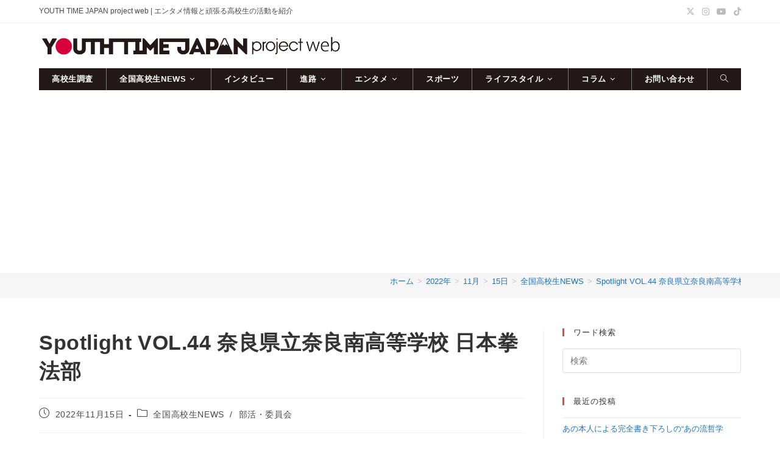

--- FILE ---
content_type: text/html; charset=utf-8
request_url: https://www.google.com/recaptcha/api2/aframe
body_size: 264
content:
<!DOCTYPE HTML><html><head><meta http-equiv="content-type" content="text/html; charset=UTF-8"></head><body><script nonce="IcwEAv07byiAMtbehtE_1w">/** Anti-fraud and anti-abuse applications only. See google.com/recaptcha */ try{var clients={'sodar':'https://pagead2.googlesyndication.com/pagead/sodar?'};window.addEventListener("message",function(a){try{if(a.source===window.parent){var b=JSON.parse(a.data);var c=clients[b['id']];if(c){var d=document.createElement('img');d.src=c+b['params']+'&rc='+(localStorage.getItem("rc::a")?sessionStorage.getItem("rc::b"):"");window.document.body.appendChild(d);sessionStorage.setItem("rc::e",parseInt(sessionStorage.getItem("rc::e")||0)+1);localStorage.setItem("rc::h",'1766566286042');}}}catch(b){}});window.parent.postMessage("_grecaptcha_ready", "*");}catch(b){}</script></body></html>